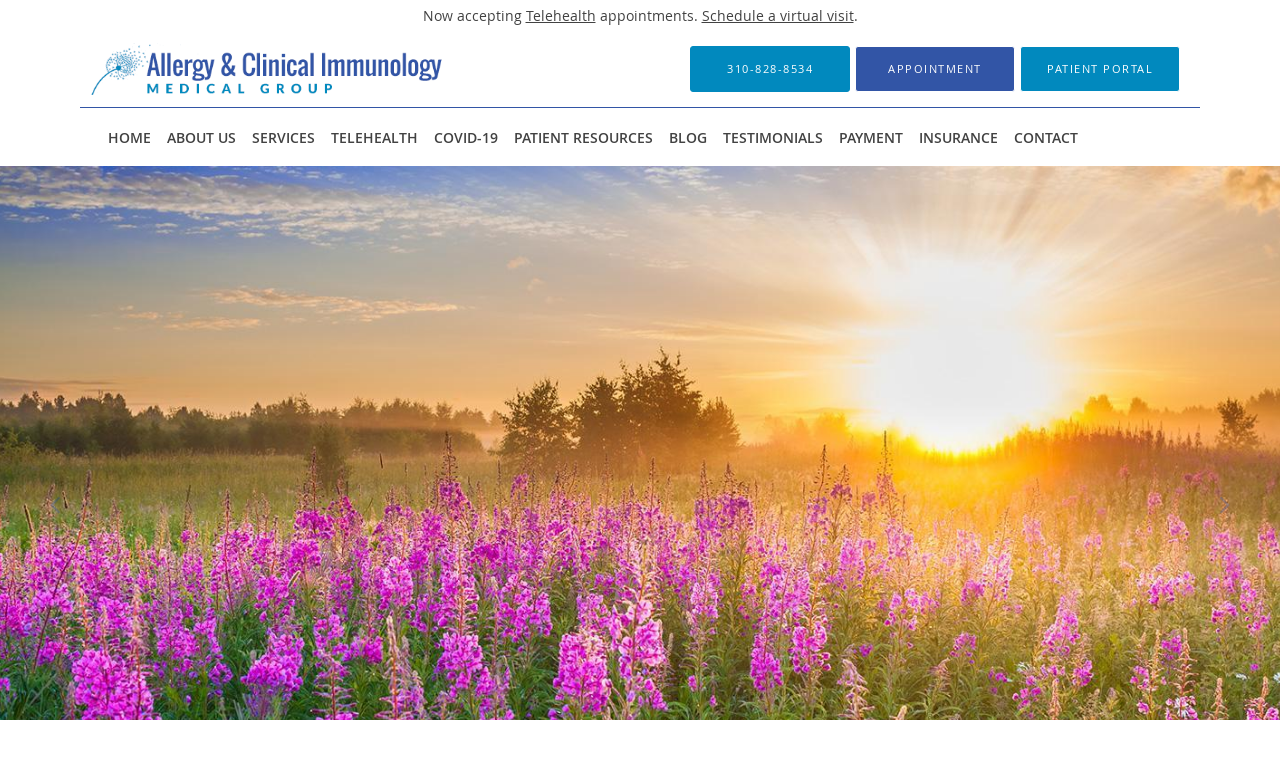

--- FILE ---
content_type: text/html; charset=UTF-8
request_url: https://www.sneezewheeze.com/
body_size: 23259
content:
<!DOCTYPE html>
<!--[if IE 9 ]><html class="ie9" lang="en"> <![endif]-->
<!--[if (gt IE 9)|!(IE)]><!--> <html class="" lang="en"> <!--<![endif]-->
  <head>
    <meta charset="utf-8">
    <meta name="viewport" content="width=device-width, initial-scale=1.0">

    
    
        <meta name="google-site-verification" content="uN4e7GCNK4m28N92KR8WYH_ZEjjmR25W7BczOasdmSQ" />
    
    
    <meta name='monitor_key' content='da44cb1c0f24770cf30cd2b36a016811ff1e9a47'/>
            <link rel="canonical" href="https://www.sneezewheeze.com" />
    
    <link rel="shortcut icon" href="https://sa1s3optim.patientpop.com/assets/docs/83376.png" type="image/x-icon">
    <link rel="icon" href="https://sa1s3optim.patientpop.com/assets/docs/83376.png" type="image/x-icon">

    <title>Telehealth Visits Now Available | Allergy and Clinical Immunology Medical Group: Allergy &amp; Immunology: Santa Monica, CA</title>
    <meta name="description" content="Participating Telehealth provider - Schedule a virtual visit today! Trusted Allergy & Immunology serving Santa Monica, CA. Contact us at 310-828-8534 or visit us at 1301 20th Street, Suite 220, Santa Monica, CA 90404: Allergy and Clinical Immunology Medical Group" />

      <link rel="stylesheet" href=https://www.sneezewheeze.com/css/practice.atomic.application.css>

          <style>
.primary-fg{
  color:#3255a6 !important;
}
.primary-bg{
  background:#3255a6 !important;
}
.flex-active{
  background:#000 !important;
}
.primary-border{
  border-color:#3255a6 !important;
}
.secondary-fg{
  color:#0189be !important;
}
.secondary-bg{
  background:#0189be !important;
}
.secondary-border{
  border-color:#0189be !important;
}

section.providers-landing .provider-list-filters .chck-input + label:before,
#book-online .left ul li input[type="radio"]:checked + label:before{
  background-color: #3255a6 !important;
}
section.testimonials-reviews .paginator ul li a{
  color:#1ca8dd;
}
section.testimonials-reviews .paginator ul li.active span{
  background:#1ca8dd;
  color:#fff;
}
.slider-frame ol li.active input,
section.blog-hero .row .slider-frame ol li.active input{
  background:#656F72;
}
  .primary-font{
  font-family:'open_sanslight', Open Sans;
  font-display: swap;
}

  .secondary-font{
  font-family:'open_sanslight', Open Sans;
  font-display: swap;
}

  body {
  margin-top: 0;
}
  @media (min-width: 70em){
    .header-1 .dropdownContain{
      background-color: transparent !important;
    }
    .header.header.header-1 nav.nav1 ul li.drop .dropdownContain .dropOut ul li.sideNav,
    .header.header.header-1 nav.nav1 ul li.drop .dropdownContain .dropOut ul li.sideNav .sideNavContain .sideOut ul li{
      background: rgba(255, 255, 255, 1) !important;
    }
    header.header.header-1 nav.nav1 > ul > li:hover:after {
      background-color: #424242;
    }
  }

#book-online .right #calendar-block ul li ol li div.slots a{
  background: #3255a6;
}
#book-online .right #calendar-block ul li ol li div.slots a:hover,
#book-online .right #calendar-block ul li ol li div.slots a.checked{
  background: #3255a6;
  opacity:0.75;
}
#book-online .right #calendar-block ul li ol li.scroller{
  background: #0189be;
}
#book-online .right #calendar-block ul li ol li.scroller:hover{
  background: #0189be;
  opacity:0.75;
}

.a-bordercolor3 {
  
      border-color: #ffffff !important;
   
}
.a-height150px {
  
    
    height: 150px !important;
   
}
.a-borderradius10pct {
  
    
    border-radius: 10% !important;
   
}
.a-borderwidth1px {
  
    
    border-width: 1px !important;
   
}
.a-backgroundcolor3 {
  
      background-color: #ffffff !important;
   
}
.a-opacity1 {
  
    
    opacity: 1 !important;
   
}
.a-margin10px {
  
    
    margin: 10px !important;
   
}
.a-opacity2 {
  
    
    opacity: .2 !important;
   
}
.a-backgroundcolor2 {
  
      background-color: #424242 !important;
   
}
.a-width50pct {
  
    
    width: 50% !important;
   
}
.a-left0pct {
  
    
    left: 0% !important;
   
}
.a-marginleft0pct {
  
    
    margin-left: 0% !important;
   
}
.a-paddingtop5pct {
  
    
    padding-top: 5% !important;
   
}
.a-paddingright5pct {
  
    
    padding-right: 5% !important;
   
}
.a-paddingbottom5pct {
  
    
    padding-bottom: 5% !important;
   
}
.a-paddingleft5pct {
  
    
    padding-left: 5% !important;
   
}
.a-color3 {
  
      color: #ffffff !important;
   
}
.a-textaligncenter {
  
    
    text-align: center !important;
   
}
.a-fontsize37px {
  
    
    font-size: 37px !important;
   
}
.a-letterspacing0px {
  
    
    letter-spacing: 0px !important;
   
}
.a-texttransformnone {
  
    
    text-transform: none !important;
   
}
.a-textshadownone {
  
    
    text-shadow: none !important;
   
}
.a-fontsize21px {
  
    
    font-size: 21px !important;
   
}
.a-lineheight110pct {
  
    
    line-height: 110% !important;
   
}
.a-backgroundcolor1 {
  
      background-color: #0189be !important;
   
}
.a-bordercolor1 {
  
      border-color: #0189be !important;
   
}
.a-borderradius3px {
  
    
    border-radius: 3px !important;
   
}
.a-width164px {
  
    
    width: 164px !important;
   
}
.a-height46px {
  
    
    height: 46px !important;
   
}
.a-fontsize12px {
  
    
    font-size: 12px !important;
   
}
.a-margin4px {
  
    
    margin: 4px !important;
   
}
.a-texttransformuppercase {
  
    
    text-transform: uppercase !important;
   
}
.a-backgroundcolor0 {
  
      background-color: #3255a6 !important;
   
}
.a-bordercolor0 {
  
      border-color: #3255a6 !important;
   
}
.a-bordertopwidth0px {
  
    
    border-top-width: 0px !important;
   
}
.a-borderbottomwidth0px {
  
    
    border-bottom-width: 0px !important;
   
}
.a-borderradius0px {
  
    
    border-radius: 0px !important;
   
}
.a-maxwidth940px {
  
    
    max-width: 940px !important;
   
}
.a-paddingtop60px {
  
    
    padding-top: 60px !important;
   
}
.a-paddingbottom60px {
  
    
    padding-bottom: 60px !important;
   
}
.a-fontsize26px {
  
    
    font-size: 26px !important;
   
}
.a-fontsize22px {
  
    
    font-size: 22px !important;
   
}
.a-maxwidth1120 {
  
    
    max-width: 1120 !important;
   
}
.a-height56 {
  
    
    height: 56 !important;
   
}
.a-marginleft10 {
  
    
    margin-left: 10 !important;
   
}
.a-margintopmarginbottom10 {
  
      margin-top: 10 !important;
    margin-bottom: 10 !important;
   
}
.a-color2 {
  
      color: #424242 !important;
   
}
.a-maxwidth1120px {
  
    
    max-width: 1120px !important;
   
}
.a-height56px {
  
    
    height: 56px !important;
   
}
.a-marginleft10px {
  
    
    margin-left: 10px !important;
   
}
.a-margintopmarginbottom10px {
  
      margin-top: 10px !important;
    margin-bottom: 10px !important;
   
}
.a-color0 {
  
      color: #3255a6 !important;
   
}
.a-fontsize30px {
  
    
    font-size: 30px !important;
   
}
.a-height13px {
  
    
    height: 13px !important;
   
}
.a-marginright3px {
  
    
    margin-right: 3px !important;
   
}
.a-width27px {
  
    
    width: 27px !important;
   
}
.a-minheight88vh {
  
    
    min-height: 88vh !important;
   
}
.a-backgroundcolor4 {
  
      background-color: transparent !important;
   
}


.web-to-text-iframe {
  background: transparent;
  border: none;
  bottom: 0;
  height: 0;
  position: fixed;
  right: 0;
  width: 0;
  /* To not to overlap modals */
  z-index: 1039;
}
.skip-main-content {
  position: absolute;
  width: 1px;
  height: 1px;
  margin: -1px;
  padding: 0;
  overflow: hidden;
  clip: rect(0, 0, 0, 0);
  white-space: nowrap;
  border: 0;
}
.skip-main-content:focus { 
  position: inherit;
  width: auto;
  height: auto;
  margin: 0;
  overflow: visible;
  clip: auto;
  white-space: normal;
  padding: 6px;
  font-size: 13px !important;
}
</style>
    
        
    <style>
                </style>
    <!--[if lt IE 9]>
      <script src="https://oss.maxcdn.com/libs/html5shiv/3.7.0/html5shiv.js"></script>
      <script src="https://oss.maxcdn.com/libs/respond.js/1.4.2/respond.min.js"></script>
      <script type="text/javascript" src="https://sa1co.patientpop.com/assets/old-browser-warning.js"></script>
    <![endif]-->
  </head>
    <body class="ATOMIC">
              

    
    
  
            <section class="eyebrow-two a-color2 a-backgroundcolor3">
  <div class="inner">
    Now accepting <a href="/telehealth">Telehealth</a> appointments. <a href="/schedule">Schedule a virtual visit</a>.
  </div>
</section>
                <header class="header header-1   sticky ">
  <a class="skip-main-content" href="#main-content">Skip to main content</a>
  <div class="wrap a-backgroundcolor3">
    <div class="nav-header a-maxwidth1120px">

      <div class="cta fill-3">
                                          <a href="tel:3108288534" class="header-cta cta-call-us a-backgroundcolor1 a-color3 a-bordercolor1">
              <span class="mm-phone-number">310-828-8534</span>
            </a>
                  
                  <a href="javascript:void(0);" role="button" tabindex="0" class="header-cta cta-book-online ppop_bookonline_action a-backgroundcolor0 a-color3 a-bordercolor3" data-practiceid="16672"  data-locationid="19263" ><span>Appointment</span></a>
        
                  <a href="https://mycw23.eclinicalweb.com/portal1892/jsp/100mp/login_otp.jsp" class="header-custom-cta a-backgroundcolor1 a-color3 a-bordercolor3"  target="_blank"><span>Patient Portal</span></a>
              </div>

      <div class="brand">
                  <a href="/" class="logo" aria-label="Link to home page">
                          <img
                class="a-height56px a-margintopmarginbottom10px a-marginleft10px"
                src="https://sa1s3optim.patientpop.com/assets/images/provider/photos/1947457.png" alt="Practice logo">
                      </a>
        
        <button class="nav-toggle" data-target="nav-list" aria-label="Expand navigation menu"  aria-expanded="false">
          <span class="a-backgroundcolor2"></span>
          <span class="a-backgroundcolor2"></span>
          <span class="a-backgroundcolor2"></span>
        </button>

      </div>

    </div>

  </div>

  <nav class="nav1 a-backgroundcolor3 toggle-menu" style="display: none;">
    <ul class="nav-list nav-hb a-bordercolor0 a-maxwidth1120px">
      <li class="a-backgroundcolor3">
        <a id="home" href="/" class="clickable" target="_self">
          <span class=" a-color2">Home</span>
        </a>
      </li>
                  <li class="drop">
        <a id="about" href="/about"  class="clickable" target="_self">
          <span class=" a-color2">About Us</span>
        </a>
        <i tabindex="0" aria-label="Collapse submenu" role="button" id="drop-minus-204301" class="fa fa-minus a-color2" data-partner="#drop-plus-204301" data-drop=".dropdownContain"></i>
        <i tabindex="0" aria-label="Expand submenu" role="button" id="drop-plus-204301" class="fa fa-plus active a-color2" data-partner="#drop-minus-204301" data-drop=".dropdownContain"></i>
        <div class="dropdownContain a-backgroundcolor3" style="display: none">
          <div class="dropOut">
            <ul>
                                                                              <li class="sideNav a-backgroundcolor3">
                    <a href="/provider" class=" child-link clickable" id="About Us_Providers" target="_self">
                      <span class=" a-color2">Providers</span>
                    </a>
                  </li>
                                                                                <li class="sideNav a-backgroundcolor3">
                    <a href="/contents/about/staff" class=" child-link clickable" id="About Us_Staff" target="">
                      <span class=" a-color2">Staff</span>
                    </a>
                  </li>
                                                        </ul>
          </div>
        </div>
      </li>
                  <li class="drop">
        <a id="full-list-of-services" href="/contents/full-list-of-services"  class="clickable" target="">
          <span class=" a-color2">Services</span>
        </a>
        <i tabindex="0" aria-label="Collapse submenu" role="button" id="drop-minus-215837" class="fa fa-minus a-color2" data-partner="#drop-plus-215837" data-drop=".dropdownContain"></i>
        <i tabindex="0" aria-label="Expand submenu" role="button" id="drop-plus-215837" class="fa fa-plus active a-color2" data-partner="#drop-minus-215837" data-drop=".dropdownContain"></i>
        <div class="dropdownContain a-backgroundcolor3" style="display: none">
          <div class="dropOut">
            <ul>
                                                                              <li class="sideNav a-backgroundcolor3">
                    <a href="javascript:void(0);" class="child-link " id="Services_Conditions" target="">
                      <span class=" a-color2">Conditions</span>
                      <i class="fa fa-caret-right a-color2"></i>
                    </a>
                    <i id="side-minus-215837-215843" class="fa fa-minus a-color2" data-drop=".sideNavContain" data-partner="#side-plus-215837-215843"></i>
                    <i id="side-plus-215837-215843" class="fa fa-plus active a-color2" data-drop=".sideNavContain" data-partner="#side-minus-215837-215843"></i>
                    <div class="sideNavContain">
                      <div class="sideOut">
                        <ul>
                                                      <li class="a-backgroundcolor3">
                              <a href="/services/asthma" class="clickable" id="Conditions_Asthma" target="_self">
                                <span class=" a-color2">Asthma</span>
                              </a>
                            </li>
                                                      <li class="a-backgroundcolor3">
                              <a href="/services/seasonal-allergies" class="clickable" id="Conditions_Seasonal Allergies" target="_self">
                                <span class=" a-color2">Seasonal Allergies</span>
                              </a>
                            </li>
                                                      <li class="a-backgroundcolor3">
                              <a href="/services/food-allergies" class="clickable" id="Conditions_Food Allergies" target="_self">
                                <span class=" a-color2">Food Allergies</span>
                              </a>
                            </li>
                                                  </ul>
                      </div>
                    </div>
                  </li>
                                                                                <li class="sideNav a-backgroundcolor3">
                    <a href="javascript:void(0);" class="child-link " id="Services_Treatments" target="">
                      <span class=" a-color2">Treatments</span>
                      <i class="fa fa-caret-right a-color2"></i>
                    </a>
                    <i id="side-minus-215837-215844" class="fa fa-minus a-color2" data-drop=".sideNavContain" data-partner="#side-plus-215837-215844"></i>
                    <i id="side-plus-215837-215844" class="fa fa-plus active a-color2" data-drop=".sideNavContain" data-partner="#side-minus-215837-215844"></i>
                    <div class="sideNavContain">
                      <div class="sideOut">
                        <ul>
                                                      <li class="a-backgroundcolor3">
                              <a href="/services/immunotherapy" class="clickable" id="Treatments_Immunotherapy" target="_self">
                                <span class=" a-color2">Immunotherapy</span>
                              </a>
                            </li>
                                                      <li class="a-backgroundcolor3">
                              <a href="/services/sublingual-drops" class="clickable" id="Treatments_Sublingual Drops" target="_self">
                                <span class=" a-color2">Sublingual Drops</span>
                              </a>
                            </li>
                                                      <li class="a-backgroundcolor3">
                              <a href="/services/cluster-therapy" class="clickable" id="Treatments_Cluster Therapy" target="_self">
                                <span class=" a-color2">Cluster Therapy</span>
                              </a>
                            </li>
                                                  </ul>
                      </div>
                    </div>
                  </li>
                                                                                <li class="sideNav a-backgroundcolor3">
                    <a href="/services/allergy-testing" class="child-link clickable" id="Services_Allergy Testing" target="_self">
                      <span class=" a-color2">Allergy Testing</span>
                      <i class="fa fa-caret-right a-color2"></i>
                    </a>
                    <i id="side-minus-215837-208795" class="fa fa-minus a-color2" data-drop=".sideNavContain" data-partner="#side-plus-215837-208795"></i>
                    <i id="side-plus-215837-208795" class="fa fa-plus active a-color2" data-drop=".sideNavContain" data-partner="#side-minus-215837-208795"></i>
                    <div class="sideNavContain">
                      <div class="sideOut">
                        <ul>
                                                      <li class="a-backgroundcolor3">
                              <a href="/services/allergy-patch-testing" class="clickable" id="Allergy Testing_Allergy Patch Testing" target="_self">
                                <span class=" a-color2">Allergy Patch Testing</span>
                              </a>
                            </li>
                                                  </ul>
                      </div>
                    </div>
                  </li>
                                                        </ul>
          </div>
        </div>
      </li>
                  <li class="a-backgroundcolor3">
        <a id="telehealth" href="/contents/telehealth" class="clickable" target="">
          <span class=" a-color2">Telehealth</span>
        </a>
      </li>
                  <li class="a-backgroundcolor3">
        <a id="covid-19" href="/contents/covid-19" class="clickable" target="">
          <span class=" a-color2">COVID-19</span>
        </a>
      </li>
                  <li class="drop">
        <a id="patient-resources" href="javascript:void(0);"  class="" target="">
          <span class=" a-color2">Patient Resources</span>
        </a>
        <i tabindex="0" aria-label="Collapse submenu" role="button" id="drop-minus-210610" class="fa fa-minus a-color2" data-partner="#drop-plus-210610" data-drop=".dropdownContain"></i>
        <i tabindex="0" aria-label="Expand submenu" role="button" id="drop-plus-210610" class="fa fa-plus active a-color2" data-partner="#drop-minus-210610" data-drop=".dropdownContain"></i>
        <div class="dropdownContain a-backgroundcolor3" style="display: none">
          <div class="dropOut">
            <ul>
                                                                              <li class="sideNav a-backgroundcolor3">
                    <a href="/contents/patient-resources/new-patients" class=" child-link clickable" id="Patient Resources_New Patients" target="">
                      <span class=" a-color2">New Patients</span>
                    </a>
                  </li>
                                                                                <li class="sideNav a-backgroundcolor3">
                    <a href="/contents/patient-resources/patient-forms" class=" child-link clickable" id="Patient Resources_Patient Forms" target="">
                      <span class=" a-color2">Patient Forms</span>
                    </a>
                  </li>
                                                                                <li class="sideNav a-backgroundcolor3">
                    <a href="/contents/patient-resources/faqs" class=" child-link clickable" id="Patient Resources_FAQs" target="">
                      <span class=" a-color2">FAQs</span>
                    </a>
                  </li>
                                                        </ul>
          </div>
        </div>
      </li>
                  <li class="a-backgroundcolor3">
        <a id="blog" href="/blog" class="clickable" target="_self">
          <span class=" a-color2">Blog</span>
        </a>
      </li>
                  <li class="a-backgroundcolor3">
        <a id="testimonials" href="/testimonials" class="clickable" target="_self">
          <span class=" a-color2">Testimonials</span>
        </a>
      </li>
                  <li class="a-backgroundcolor3">
        <a id="payment" href="/contents/payment" class="clickable" target="">
          <span class=" a-color2">Payment</span>
        </a>
      </li>
                  <li class="a-backgroundcolor3">
        <a id="insurance" href="/contents/insurance" class="clickable" target="">
          <span class=" a-color2">Insurance</span>
        </a>
      </li>
                  <li class="a-backgroundcolor3">
        <a id="contact" href="/contactus" class="clickable" target="_self">
          <span class=" a-color2">Contact</span>
        </a>
      </li>
          </ul>
  </nav>

</header>


                                                                                                              <main id="main-content">
                                      <section tabindex="0" class="hero hero-2 carousel a-minheight88vh a-backgroundcolor0"
         data-transition-type="fade-over"
         data-transition-speed-factor="1.8"
         data-transition-delay="4">
  <ul class="carousel-items" role="presentation">

          <li class="clearfix carousel-item slide slide-1 carousel-item-0 a-backgroundcolor0
  a-minheight88vh {$focal_point}}" data-src="https://sa1s3optim.patientpop.com/assets/production/practices/d7fd5fee081345dbbc9d21e17528277731ca30a9/images/1947448.jpg" style="background-image: url('https://sa1s3optim.patientpop.com/assets/production/practices/d7fd5fee081345dbbc9d21e17528277731ca30a9/images/1947448.jpg');">

  <div class="margin-wrapper a-bordertopwidth0px a-borderbottomwidth0px">

    <div class="hero-cloak reveal-element       a-borderradius0px
                a-backgroundcolor4    a-opacity2
                a-left0pct     a-width50pct">
    </div>

    <div class="hero-content reveal-element
                a-minheight88vh
                a-marginleft0pct             a-width50pct
                a-paddingtop5pct     a-paddingright5pct
                a-paddingbottom5pct  a-paddingleft5pct">

      <div class="hero-content-inner  a-textaligncenter ">

        
                                                  </div>
    </div>
  </div>
</li>
          <li class="clearfix carousel-item slide slide-1 carousel-item-1 a-backgroundcolor0
  a-minheight88vh {$focal_point}}" data-src="https://sa1s3optim.patientpop.com/assets/production/practices/d7fd5fee081345dbbc9d21e17528277731ca30a9/images/1947452.jpg">

  <div class="margin-wrapper a-bordertopwidth0px a-borderbottomwidth0px">

    <div class="hero-cloak reveal-element       a-borderradius0px
                a-backgroundcolor4    a-opacity2
                a-left0pct     a-width50pct">
    </div>

    <div class="hero-content reveal-element
                a-minheight88vh
                a-marginleft0pct             a-width50pct
                a-paddingtop5pct     a-paddingright5pct
                a-paddingbottom5pct  a-paddingleft5pct">

      <div class="hero-content-inner  a-textaligncenter ">

        
                                                  </div>
    </div>
  </div>
</li>
          <li class="clearfix carousel-item slide slide-1 carousel-item-2 a-backgroundcolor0
  a-minheight88vh {$focal_point}}" data-src="https://sa1s3optim.patientpop.com/assets/production/practices/d7fd5fee081345dbbc9d21e17528277731ca30a9/images/1947461.jpg">

  <div class="margin-wrapper a-bordertopwidth0px a-borderbottomwidth0px">

    <div class="hero-cloak reveal-element       a-borderradius0px
                a-backgroundcolor4    a-opacity2
                a-left0pct     a-width50pct">
    </div>

    <div class="hero-content reveal-element
                a-minheight88vh
                a-marginleft0pct             a-width50pct
                a-paddingtop5pct     a-paddingright5pct
                a-paddingbottom5pct  a-paddingleft5pct">

      <div class="hero-content-inner  a-textaligncenter ">

        
                                                  </div>
    </div>
  </div>
</li>
          <li class="clearfix carousel-item slide slide-1 carousel-item-3 a-backgroundcolor0
  a-minheight88vh {$focal_point}}" data-src="https://sa1s3optim.patientpop.com/assets/production/practices/d7fd5fee081345dbbc9d21e17528277731ca30a9/images/1947460.jpg">

  <div class="margin-wrapper a-bordertopwidth0px a-borderbottomwidth0px">

    <div class="hero-cloak reveal-element       a-borderradius0px
                a-backgroundcolor4    a-opacity2
                a-left0pct     a-width50pct">
    </div>

    <div class="hero-content reveal-element
                a-minheight88vh
                a-marginleft0pct             a-width50pct
                a-paddingtop5pct     a-paddingright5pct
                a-paddingbottom5pct  a-paddingleft5pct">

      <div class="hero-content-inner  a-textaligncenter ">

        
                                                  </div>
    </div>
  </div>
</li>
          <li class="clearfix carousel-item slide slide-1 carousel-item-4 a-backgroundcolor0
  a-minheight88vh {$focal_point}}" data-src="https://sa1s3optim.patientpop.com/assets/production/practices/d7fd5fee081345dbbc9d21e17528277731ca30a9/images/1952293.jpg">

  <div class="margin-wrapper a-bordertopwidth0px a-borderbottomwidth0px">

    <div class="hero-cloak reveal-element       a-borderradius0px
                a-backgroundcolor4    a-opacity2
                a-left0pct     a-width50pct">
    </div>

    <div class="hero-content reveal-element
                a-minheight88vh
                a-marginleft0pct             a-width50pct
                a-paddingtop5pct     a-paddingright5pct
                a-paddingbottom5pct  a-paddingleft5pct">

      <div class="hero-content-inner  a-textaligncenter ">

        
                                                  </div>
    </div>
  </div>
</li>
    
  </ul>

  
    <ol class="carousel-nav" style="display: none;"
        data-default-color-class="backgroundcolor3"
        data-active-color-class="backgroundcolor0"
        data-opacity=".5">
      
        <li role="button" class="bullet 
                 
                  a-backgroundcolor0
                                 a-marginright3px
                 a-borderwidth1px
                 a-bordercolor0
                 a-borderradius10pct
                 a-width27px
                 a-height13px
                " aria-label="slide-0"
                tabindex="0"></li>

      
        <li role="button" class="bullet 
                 
                  a-backgroundcolor3
                                 a-marginright3px
                 a-borderwidth1px
                 a-bordercolor0
                 a-borderradius10pct
                 a-width27px
                 a-height13px
                " aria-label="slide-1"
                tabindex="0"></li>

      
        <li role="button" class="bullet 
                 
                  a-backgroundcolor3
                                 a-marginright3px
                 a-borderwidth1px
                 a-bordercolor0
                 a-borderradius10pct
                 a-width27px
                 a-height13px
                " aria-label="slide-2"
                tabindex="0"></li>

      
        <li role="button" class="bullet 
                 
                  a-backgroundcolor3
                                 a-marginright3px
                 a-borderwidth1px
                 a-bordercolor0
                 a-borderradius10pct
                 a-width27px
                 a-height13px
                " aria-label="slide-3"
                tabindex="0"></li>

      
        <li role="button" class="bullet 
                 
                  a-backgroundcolor3
                                 a-marginright3px
                 a-borderwidth1px
                 a-bordercolor0
                 a-borderradius10pct
                 a-width27px
                 a-height13px
                " aria-label="slide-4"
                tabindex="0"></li>

          </ol>
    
        <i tabindex="0" role="button" class="fa carousel-left-btn fa-angle-left fa-2x
                a-color0
                a-fontsize30px"
         data-opacity=".5" style="display: none;" aria-label="Go to left slide"></i>
      <i tabindex="0" role="button" class="fa carousel-right-btn fa-angle-right fa-2x 
                a-color0
                a-fontsize30px"
         data-opacity=".5" style="display: none;" aria-label="Go to right slide"></i>
  
</section>
                        <section class="seo-module a-backgroundcolor1">
              <h1 class="a-color3">Allergy and Clinical Immunology Medical Group</h1>
        <h2 class="a-color3">
              Allergy & Immunology located in Santa Monica, CA
                    </br>Now offering Telehealth appointments
          </h2>
  </section>
                        <style>
  #promo-67628 .type-full-content {
  column-count: 1 !important;
  -webkit-column-count: 1 !important;
  -moz-column-count: 1 !important;
}

</style>
<section id="promo-67628" class="promo pinstripe covid-notice">
  <div class="row type-short">
    
                          
          <div class="span12">
                  <div class="inner">
                    <div class="type-full-content">
              <div class="row-fluid" style="padding: 30px 30px 30px 30px; background-color: #0089be; color: #fff; outline: 1px double #fff; outline-offset: -15px;" data-mce-style="padding: 30px 30px 30px 30px; background-color: #0089be; color: #fff; outline: 1px double #fff; outline-offset: -15px;"><div class="col-xs-6 col-md-10 col-lg-12"><p class="primary-font" style="line-height: 120%; color: #fff; text-align: center; font-size: 22px; letter-spacing: 2px;" data-mce-style="line-height: 120%; color: #fff; text-align: center; font-size: 22px; letter-spacing: 2px;">As we continue to navigate this uncharted territory, we want to assure our patients that providing a safe and healthy environment is our top priority. To that effect we have implemented several new work flows and policies designed to keep our staff and patients safe. To read more about the services we are offering and steps we are taking please visit our COVID-19 tab.</p></div></div>
          </div>
        </div>
                </div>
      </div>
</section>
                        <section class="slider pinstripe">
  <div class="row">
    <div class="flexslider" id="rating-slider">
      <ul class="slides">
        <li>
          <div class="slide-content">
            <ol>
              <li class="comment">
                  <a href="https://www.yelp.com/biz/bernard-geller-md-allergy-and-clinical-immunology-medical-group-santa-monica" target="_blank"><p>"I highly recommend Dr. Geller to anyone in need of a top-notch allergist."</p></a>
                </li>
              <li class="rating">
                <div class="rating-block" style="width:120px;">
                  <div class="rating-inner">
                    <span class="primary-bg"><i class="fa fa-star"></i></span>
                    <span class="primary-bg"><i class="fa fa-star"></i></span>
                    <span class="primary-bg"><i class="fa fa-star"></i></span>
                    <span class="primary-bg"><i class="fa fa-star"></i></span>
                    <span class="primary-bg"><i class="fa fa-star"></i></span>
                  </div>
                </div>
                <p>Michele A. <strong>Yelp</strong></p>
              </li>
            </ol>
          </div>
        </li>
        <li>
          <div class="slide-content">
            <ol>
              <li class="comment">
                  <a href="https://www.yelp.com/biz/bernard-geller-md-allergy-and-clinical-immunology-medical-group-santa-monica" target="_blank"><p>"The office staff and nurses are all very friendly as well and are always there to help."</p></a>
                </li>
              <li class="rating">
                <div class="rating-block" style="width:120px;">
                  <div class="rating-inner">
                    <span class="primary-bg"><i class="fa fa-star"></i></span>
                    <span class="primary-bg"><i class="fa fa-star"></i></span>
                    <span class="primary-bg"><i class="fa fa-star"></i></span>
                    <span class="primary-bg"><i class="fa fa-star"></i></span>
                    <span class="primary-bg"><i class="fa fa-star"></i></span>
                  </div>
                </div>
                <p>Corey M. <strong>Yelp</strong></p>
              </li>
            </ol>
          </div>
        </li>
        <li>
          <div class="slide-content">
            <ol>
              <li class="comment">
                  <a href="https://www.yelp.com/biz/bernard-geller-md-allergy-and-clinical-immunology-medical-group-santa-monica" target="_blank"><p>"Every time I go it is always a pleasant experience. I would recommend anyone to go here."</p></a>
                </li>
              <li class="rating">
                <div class="rating-block" style="width:120px;">
                  <div class="rating-inner">
                    <span class="primary-bg"><i class="fa fa-star"></i></span>
                    <span class="primary-bg"><i class="fa fa-star"></i></span>
                    <span class="primary-bg"><i class="fa fa-star"></i></span>
                    <span class="primary-bg"><i class="fa fa-star"></i></span>
                    <span class="primary-bg"><i class="fa fa-star"></i></span>
                  </div>
                </div>
                <p>Stef S. <strong>Yelp</strong></p>
              </li>
            </ol>
          </div>
        </li>
        <li>
          <div class="slide-content">
            <ol>
              <li class="comment">
                  <a href="https://www.yelp.com/biz/bernard-geller-md-allergy-and-clinical-immunology-medical-group-santa-monica" target="_blank"><p>"Such a nice and caring allergist. I highly recommend for patients of all ages."</p></a>
                </li>
              <li class="rating">
                <div class="rating-block" style="width:120px;">
                  <div class="rating-inner">
                    <span class="primary-bg"><i class="fa fa-star"></i></span>
                    <span class="primary-bg"><i class="fa fa-star"></i></span>
                    <span class="primary-bg"><i class="fa fa-star"></i></span>
                    <span class="primary-bg"><i class="fa fa-star"></i></span>
                    <span class="primary-bg"><i class="fa fa-star"></i></span>
                  </div>
                </div>
                <p>Mindy B. <strong>Yelp</strong></p>
              </li>
            </ol>
          </div>
        </li>

      </ul>
    </div>
  </div>
</section>
                        <section class="meet pinstripe">
      <div class="row">
      <div class="span12 type-no-media">
        <h3>About the Practice</h3>
        <p><span style="font-weight: 400;">Allergies and asthma are nuisances but common health conditions, affecting millions of adults and children in the United States each year. Patients suffering from allergies can turn to board-certified allergists Sanny Chan, MD, Ph.D &amp; Bernard Geller, MD, Ph.D. at Allergy &amp; Clinical Immunology Medical Group in Santa Monica, California, for symptom relief.</span></p>
<p><span style="font-weight: 400;">Dr. Chan &amp; Dr. Gellar help patients reduce or eliminate allergy and asthma symptoms using the most advanced, innovative techniques. They test for hundreds of different allergies in adults and children of all ages and does what&rsquo;s necessary for long-lasting relief.</span></p>
<p><span style="font-weight: 400;">The allergists at Allergy &amp; Clinical Immunology Medical Group treat asthma, and food, seasonal, and insect bite allergies so patients can breathe deeper, stay active, and feel comfortable. Allergy drops, allergy shots or immunotherapy, sprays, inhalers, and lifestyle changes are a few of the treatments offered.</span></p>
<p><span style="font-weight: 400;">Dr. Chan &amp; Dr. Gellar maintain their advanced credentials to stay abreast of the latest advances in allergy and asthma medicine. They are board-certified and keeps up with continuing education courses.</span></p>
<p><span style="font-weight: 400;">The Allergy &amp; Clinical Immunology Medical Group has served patients in the Greater Los Angeles Area for more than four decades. Dr. Chan, Dr. Gellar, and their team happily accept new patients and are excited to welcome them to the practice.</span></p>
<p>&nbsp;</p>
<p style="text-align: center;"><a class="fatd-badge-link" href="https://www.findatopdoc.com/doctor/8136523-Bernard-Geller-allergist-and-immunologist-Santa-Monica-CA-90404" target="_blank" rel="noopener"> <img class="fatd-badge-img" src="https://www.findatopdoc.com/doctor_images/fatd-badge.png" alt="Findatopdoc Top Doctor Badge" /> </a></p>
      </div>
    </div>
  </section>
                        <section class="services pinstripe">
    <div class="row">
      <div class="span12">
        <div class="service-tagline"> What we offer </div>
        <h3 class="service-title"> Services </h3>

      
                                                                                                                                                                                                                                                                                                                                                                                                                                                                                                                                              <div class="service-block  with-thumbs ">
          <ul class="grid16">
                    <li class="service">
                          <div class="service-bg"><img class="lazy" src="[data-uri]" data-src="https://sa1s3optim.patientpop.com/231x200/assets/images/provider/photos/1949260.jpg" alt=""/></div>
                        <a href="/services/immunotherapy">
              <div class="service-border primary-border"></div>
              <div class="service-info">
                <div class="service-name">Immunotherapy<i class="fa fa-angle-right fa-2x "></i></div>
                <div class="service-more ">more info<i class="fa fa-chevron-circle-right "></i></div>
              </div>
           </a>
          </li>
                    <li class="service">
                          <div class="service-bg"><img class="lazy" src="[data-uri]" data-src="https://sa1s3optim.patientpop.com/231x200/assets/images/provider/photos/1958074.png" alt=""/></div>
                        <a href="/services/allergy-testing">
              <div class="service-border primary-border"></div>
              <div class="service-info">
                <div class="service-name">Allergy Testing<i class="fa fa-angle-right fa-2x "></i></div>
                <div class="service-more ">more info<i class="fa fa-chevron-circle-right "></i></div>
              </div>
           </a>
          </li>
                    <li class="service">
                          <div class="service-bg"><img class="lazy" src="[data-uri]" data-src="https://sa1s3optim.patientpop.com/231x200/assets/images/provider/photos/1949241.jpg" alt=""/></div>
                        <a href="/services/asthma">
              <div class="service-border primary-border"></div>
              <div class="service-info">
                <div class="service-name">Asthma<i class="fa fa-angle-right fa-2x "></i></div>
                <div class="service-more ">more info<i class="fa fa-chevron-circle-right "></i></div>
              </div>
           </a>
          </li>
                    <li class="service">
                          <div class="service-bg"><img class="lazy" src="[data-uri]" data-src="https://sa1s3optim.patientpop.com/231x200/assets/images/provider/photos/1949255.jpg" alt=""/></div>
                        <a href="/services/seasonal-allergies">
              <div class="service-border primary-border"></div>
              <div class="service-info">
                <div class="service-name">Seasonal Allergies<i class="fa fa-angle-right fa-2x "></i></div>
                <div class="service-more ">more info<i class="fa fa-chevron-circle-right "></i></div>
              </div>
           </a>
          </li>
                    <li class="service">
                          <div class="service-bg"><img class="lazy" src="[data-uri]" data-src="https://sa1s3optim.patientpop.com/231x200/assets/images/provider/photos/1949244.jpg" alt=""/></div>
                        <a href="/services/sublingual-drops">
              <div class="service-border primary-border"></div>
              <div class="service-info">
                <div class="service-name">Sublingual Drops<i class="fa fa-angle-right fa-2x "></i></div>
                <div class="service-more ">more info<i class="fa fa-chevron-circle-right "></i></div>
              </div>
           </a>
          </li>
                    <li class="service">
                          <div class="service-bg"><img class="lazy" src="[data-uri]" data-src="https://sa1s3optim.patientpop.com/231x200/assets/images/provider/photos/1968480.jpg" alt=""/></div>
                        <a href="/services/eczema">
              <div class="service-border primary-border"></div>
              <div class="service-info">
                <div class="service-name">Eczema<i class="fa fa-angle-right fa-2x "></i></div>
                <div class="service-more ">more info<i class="fa fa-chevron-circle-right "></i></div>
              </div>
           </a>
          </li>
                    <li class="service">
                          <div class="service-bg"><img class="lazy" src="[data-uri]" data-src="https://sa1s3optim.patientpop.com/231x200/assets/images/provider/photos/1949249.jpg" alt=""/></div>
                        <a href="/services/cluster-therapy">
              <div class="service-border primary-border"></div>
              <div class="service-info">
                <div class="service-name">Cluster Therapy<i class="fa fa-angle-right fa-2x "></i></div>
                <div class="service-more ">more info<i class="fa fa-chevron-circle-right "></i></div>
              </div>
           </a>
          </li>
                    <li class="service">
                          <div class="service-bg"><img class="lazy" src="[data-uri]" data-src="https://sa1s3optim.patientpop.com/231x200/assets/images/provider/photos/1952294.jpg" alt=""/></div>
                        <a href="/services/allergy-patch-testing">
              <div class="service-border primary-border"></div>
              <div class="service-info">
                <div class="service-name">Allergy Patch Testing<i class="fa fa-angle-right fa-2x "></i></div>
                <div class="service-more ">more info<i class="fa fa-chevron-circle-right "></i></div>
              </div>
           </a>
          </li>
                    <li class="service">
                          <div class="service-bg"><img class="lazy" src="[data-uri]" data-src="https://sa1s3optim.patientpop.com/231x200/assets/images/provider/photos/1949246.jpg" alt=""/></div>
                        <a href="/services/food-allergies">
              <div class="service-border primary-border"></div>
              <div class="service-info">
                <div class="service-name">Food Allergies<i class="fa fa-angle-right fa-2x "></i></div>
                <div class="service-more ">more info<i class="fa fa-chevron-circle-right "></i></div>
              </div>
           </a>
          </li>
                    <li class="service">
                          <div class="service-bg"><img class="lazy" src="[data-uri]" data-src="https://sa1s3optim.patientpop.com/231x200/assets/images/provider/photos/1968479.jpg" alt=""/></div>
                        <a href="/services/anaphylaxis">
              <div class="service-border primary-border"></div>
              <div class="service-info">
                <div class="service-name">Anaphylaxis <i class="fa fa-angle-right fa-2x "></i></div>
                <div class="service-more ">more info<i class="fa fa-chevron-circle-right "></i></div>
              </div>
           </a>
          </li>
                    <li class="service">
                          <div class="service-bg"><img class="lazy" src="[data-uri]" data-src="https://sa1s3optim.patientpop.com/231x200/assets/images/provider/photos/1968481.jpg" alt=""/></div>
                        <a href="/services/allergies">
              <div class="service-border primary-border"></div>
              <div class="service-info">
                <div class="service-name">Allergies<i class="fa fa-angle-right fa-2x "></i></div>
                <div class="service-more ">more info<i class="fa fa-chevron-circle-right "></i></div>
              </div>
           </a>
          </li>
                    <li class="service">
                          <div class="service-bg"><img class="lazy" src="[data-uri]" data-src="https://sa1s3optim.patientpop.com/231x200/assets/images/provider/photos/1968511.png" alt=""/></div>
                        <a href="/services/atopic-dermatitis">
              <div class="service-border primary-border"></div>
              <div class="service-info">
                <div class="service-name">Atopic Dermatitis<i class="fa fa-angle-right fa-2x "></i></div>
                <div class="service-more ">more info<i class="fa fa-chevron-circle-right "></i></div>
              </div>
           </a>
          </li>
                    <li class="service">
                          <div class="service-bg"><img class="lazy" src="[data-uri]" data-src="https://sa1s3optim.patientpop.com/231x200/assets/images/provider/photos/1968507.jpg" alt=""/></div>
                        <a href="/services/hay-fever">
              <div class="service-border primary-border"></div>
              <div class="service-info">
                <div class="service-name">Hay Fever<i class="fa fa-angle-right fa-2x "></i></div>
                <div class="service-more ">more info<i class="fa fa-chevron-circle-right "></i></div>
              </div>
           </a>
          </li>
                    <li class="service">
                          <div class="service-bg"><img class="lazy" src="[data-uri]" data-src="https://sa1s3optim.patientpop.com/231x200/assets/images/provider/photos/1968478.jpg" alt=""/></div>
                        <a href="/services/hives">
              <div class="service-border primary-border"></div>
              <div class="service-info">
                <div class="service-name">Hives<i class="fa fa-angle-right fa-2x "></i></div>
                <div class="service-more ">more info<i class="fa fa-chevron-circle-right "></i></div>
              </div>
           </a>
          </li>
                    <li class="service">
                          <div class="service-bg"><img class="lazy" src="[data-uri]" data-src="https://sa1s3optim.patientpop.com/231x200/assets/images/provider/photos/1968484.jpg" alt=""/></div>
                        <a href="/services/rash">
              <div class="service-border primary-border"></div>
              <div class="service-info">
                <div class="service-name">Rash<i class="fa fa-angle-right fa-2x "></i></div>
                <div class="service-more ">more info<i class="fa fa-chevron-circle-right "></i></div>
              </div>
           </a>
          </li>
                    <li class="service">
                          <div class="service-bg"><img class="lazy" src="[data-uri]" data-src="https://sa1s3optim.patientpop.com/231x200/assets/images/provider/photos/1968502.jpg" alt=""/></div>
                        <a href="/services/sinusitis">
              <div class="service-border primary-border"></div>
              <div class="service-info">
                <div class="service-name">Sinusitis<i class="fa fa-angle-right fa-2x "></i></div>
                <div class="service-more ">more info<i class="fa fa-chevron-circle-right "></i></div>
              </div>
           </a>
          </li>
                  </div>
            <div id="service-list">&nbsp;</div>
    
      </div>
    </div>
  </section>
                        <style>
  
</style>
  <section id="promo-40997" class="promo split allergy-patch">
    <div class="row">
              <div class="slider-frame promo-slider" data-delay="0">
                  <ul>
                    <li class="slide slide-0">
              
                              <div class="left details">
                  <div class="promo-details">
                    <div class="promo-detail-wrapper">
                      <div style="background-color: #3255a6; margin-left: -6%; width: 112% !important; padding: 180px 150px 180px 100px;" data-mce-style="background-color: #3255a6; margin-left: -6%; width: 112% !important; padding: 180px 150px 180px 100px;">&nbsp;<p class="primary-font" style="color: white; font-size: 29px; text-align: left; letter-spacing: 2px;" data-mce-style="color: white; font-size: 29px; text-align: left; letter-spacing: 2px;">We provide Custom Allergy Patch Testing</p><p style="margin-top: 30px;" data-mce-style="margin-top: 30px;"><a style="border: solid 1px white; display: inline-block; letter-spacing: 2px; sans-serif; text-decoration: none; padding: 15px 40px; color: white; text-transform: uppercase; font-size: 14px; line-height: 20px;" href="/services/allergy-patch-testing" data-mce-href="/services/allergy-patch-testing" data-mce-style="border: solid 1px white; display: inline-block; letter-spacing: 2px; sans-serif; text-decoration: none; padding: 15px 40px; color: white; text-transform: uppercase; font-size: 14px; line-height: 20px;">Learn More</a></p></div>
                    </div>
                  </div>
                </div>
              
              
                              <div class="right media">
                  <div class="split-media 
                    "
                    style="background-image:url('https://sa1s3optim.patientpop.com/assets/images/provider/photos/1947465.jpg')">
                  </div>
                </div>
                          </li>

                  </ul>
        
        
        </div>
      
    </div>
  </section>
                        <section class="insurance pinstripe">
  <div class="row">
    <div class="span6 left">
      <div class="inner">
        <h4>Insurance Accepted</h4>
        <p>You may click the Insurance tab on the navigation bar to see a list of insurance. Please call the office if the insurance is not listed. </p>
      </div>
    </div>
    <div class="span6 right">

              <div class="provider-imgs count16">
                                    <figure>
                <img class="lazy" src="[data-uri]" data-src="https://sa1s3optim.patientpop.com/assets/images/provider/photos/2206449.png" width="106" height="63" alt="Aetna" title="Aetna" id="insurance-12"/>
              </figure>
                                                <figure>
                <img class="lazy" src="[data-uri]" data-src="https://sa1s3optim.patientpop.com/assets/images/provider/photos/1773072.png" width="106" height="63" alt="Alignment Health Plan" title="Alignment Health Plan" id="insurance-1869"/>
              </figure>
                                                <figure>
                <img class="lazy" src="[data-uri]" data-src="https://sa1s3optim.patientpop.com/assets/images/provider/photos/1771839.png" width="106" height="63" alt="Anthem Blue Cross" title="Anthem Blue Cross" id="insurance-807"/>
              </figure>
                                                <figure>
                <img class="lazy" src="[data-uri]" data-src="https://sa1s3optim.patientpop.com/assets/images/provider/photos/1771833.png" width="106" height="63" alt="Blue Cross" title="Blue Cross" id="insurance-91"/>
              </figure>
                                                <figure>
                <img class="lazy" src="[data-uri]" data-src="https://sa1s3optim.patientpop.com/assets/images/provider/photos/2272134.png" width="106" height="63" alt="Blue Cross Blue Shield" title="Blue Cross Blue Shield" id="insurance-64"/>
              </figure>
                                                <figure>
                <img class="lazy" src="[data-uri]" data-src="https://sa1s3optim.patientpop.com/assets/images/provider/photos/2614660.png" width="106" height="63" alt="Cigna" title="Cigna" id="insurance-135"/>
              </figure>
                                                <figure>
                <img class="lazy" src="[data-uri]" data-src="https://sa1s3optim.patientpop.com/assets/images/provider/photos/1771759.png" width="106" height="63" alt="Health Partners" title="Health Partners" id="insurance-1665"/>
              </figure>
                                                <figure>
                <img class="lazy" src="[data-uri]" data-src="https://sa1s3optim.patientpop.com/assets/images/provider/photos/1790721.png" width="106" height="63" alt="HealthComp, Inc." title="HealthComp, Inc." id="insurance-2836"/>
              </figure>
                                                <figure>
                <img class="lazy" src="[data-uri]" data-src="https://sa1s3optim.patientpop.com/assets/images/provider/photos/1776351.png" width="106" height="63" alt="Horizon Blue Cross Blue Shield of New Jersey" title="Horizon Blue Cross Blue Shield of New Jersey" id="insurance-272"/>
              </figure>
                                                <figure>
                <img class="lazy" src="[data-uri]" data-src="https://sa1s3optim.patientpop.com/assets/images/provider/photos/1790929.png" width="106" height="63" alt="Mail Handlers Benefit Plan" title="Mail Handlers Benefit Plan" id="insurance-302"/>
              </figure>
                                                <figure>
                <img class="lazy" src="[data-uri]" data-src="https://sa1s3optim.patientpop.com/assets/images/provider/photos/2689214.png" width="106" height="63" alt="Medicare" title="Medicare" id="insurance-323"/>
              </figure>
                                                <figure>
                <img class="lazy" src="[data-uri]" data-src="https://sa1s3optim.patientpop.com/assets/images/provider/photos/1773659.png" width="106" height="63" alt="Meritain Health" title="Meritain Health" id="insurance-811"/>
              </figure>
                                                <figure>
                <img class="lazy" src="[data-uri]" data-src="https://sa1s3optim.patientpop.com/assets/images/provider/photos/1772123.png" width="106" height="63" alt="Mutual of Omaha" title="Mutual of Omaha" id="insurance-346"/>
              </figure>
                                                <figure>
                <img class="lazy" src="[data-uri]" data-src="https://sa1s3optim.patientpop.com/assets/images/provider/photos/1785289.png" width="106" height="63" alt="Premera Blue Cross" title="Premera Blue Cross" id="insurance-1336"/>
              </figure>
                                                <figure>
                <img class="lazy" src="[data-uri]" data-src="https://sa1s3optim.patientpop.com/assets/images/provider/photos/1771716.png" width="106" height="63" alt="United Healthcare" title="United Healthcare" id="insurance-1138"/>
              </figure>
                                                <figure>
                <img class="lazy" src="[data-uri]" data-src="https://sa1s3optim.patientpop.com/assets/images/provider/photos/2795118.png" width="106" height="63" alt="US Health Group" title="US Health Group" id="insurance-496"/>
              </figure>
                              </div>
      
                        <div class="provider-list-link">
            <div about="0" typeof='{"type":"MODULE", "secondary_type": "INSURANCE", "type_id": null, "fieldname": "view-full-list"}'>
              <a href="#" class="provider-list primary-fg" data-toggle="modal" data-target="#providerList" property="fieldtext">View full list of companies</a>
            </div>
          </div>
        
        <div class="modal fade" id="providerList" tabindex="-1" role="dialog" aria-labelledby="networkInsuranceLabel" aria-hidden="true">
          <div class="modal-dialog">
            <div class="modal-content" aria-labelledby="networkInsuranceLabel">
              <div class="modal-header">
                <button type="button" aria-label="Close dialog" class="close" data-dismiss="modal">&times;</button>
                <div about="0" typeof='{"type":"MODULE", "secondary_type": "INSURANCE", "type_id": null, "fieldname": "network-insurances"}'>
                  <h4 class="modal-title" id="networkInsuranceLabel" property="fieldtext">Network Insurances</h4>
                </div>
              </div>
              <div class="modal-body">
                                  <ul class="provider-list">
                                          <li>Aetna</li>
                                          <li>Alignment Health Plan</li>
                                          <li>Anthem Blue Cross</li>
                                          <li>Benefit Admin System, LLC</li>
                                          <li>Blue Cross</li>
                                          <li>Blue Cross Blue Shield</li>
                                          <li>Cigna</li>
                                          <li>DGA Pension Health Plan</li>
                                          <li>Health Partners</li>
                                          <li>HealthComp, Inc.</li>
                                          <li>Horizon Blue Cross Blue Shield of New Jersey</li>
                                          <li>Inscape</li>
                                          <li>Mail Handlers Benefit Plan</li>
                                          <li>Medicare</li>
                                          <li>Meritain Health</li>
                                          <li>MPI Health Welfare Plan</li>
                                          <li>Mutual of Omaha</li>
                                          <li>Nippon Life Insurance Co of America</li>
                                          <li>Oscar Health Plans</li>
                                          <li>Premera Blue Cross</li>
                                          <li>SAMBA Health Benefit Plan</li>
                                          <li>Trinity Health Share</li>
                                          <li>United Healthcare</li>
                                          <li>US Health Group</li>
                                          <li>WellFleet Group LLC</li>
                                          <li>WellFleet Student Health</li>
                                          <li>Writers Guild Pension Health Plan</li>
                                      </ul>
                              </div>
            </div>
          </div>
        </div>
      
    </div>
  </div>
</section>
                        <section class="providers pinstripe">
    <div about="0" typeof='{"type":"MODULE", "secondary_type": "PROVIDER", "type_id": null, "fieldname": "choose-your-provider"}'>
    <h3 class="providers-title" property="fieldtext">Choose Your Provider</h3>
  </div>
    <div class="provider-blocks providers-2">
            <div class="provider-block">
              <a href="https://www.sneezewheeze.com/provider/sanny-chan-md-phd">
              <div class="provider-pic">
                      <img class="lazy" src="[data-uri]" data-src="https://sa1s3optim.patientpop.com/200x200/assets/production/practices/d7fd5fee081345dbbc9d21e17528277731ca30a9/images/2246545.jpg" width="200" alt="Sanny Chan, M.D., Ph.D." />
                  </div>
        <div class="provider-info">
          <h4 class="provider-name">Sanny Chan, M.D., Ph.D.</h4>
                    <label>Allergy & Immunology</label>
                  </div>
      </a>
    </div>
                  <div class="provider-block">
              <a href="https://www.sneezewheeze.com/provider/bernard-geller-md-phd">
              <div class="provider-pic">
                      <img class="lazy" src="[data-uri]" data-src="https://sa1s3optim.patientpop.com/200x200/assets/production/practices/d7fd5fee081345dbbc9d21e17528277731ca30a9/images/1947469.jpg" width="200" alt=" Bernard Geller, M.D., Ph.D." />
                  </div>
        <div class="provider-info">
          <h4 class="provider-name">Bernard Geller, M.D., Ph.D.</h4>
                    <label>Allergy & Immunology</label>
                  </div>
      </a>
    </div>
          </div>
</section>
                        <section class="team pinstripe">
            <div class="row team-4">
        <div class="span12">
          <h5>Our Team</h5>
          <h4>We are here to help</h4>
          <ul>
                    <li>
              <div class="pic">
                                                          <img class="lazy"
                           src="[data-uri]"
                           data-src="https://sa1s3optim.patientpop.com/assets/images/provider/photos/1959672.jpg"
                           width="200"
                           alt="Ana  Ponce, LVN">
                                </div>
              <div class="member-name"><span>Ana Ponce, LVN</span></div>
                        <div class="member-title"><span>Licensed Vocational Nurse</span></div>
                                  <div class="member-profiles">
                                  </div>
            </li>
                    <li>
              <div class="pic">
                                                          <img class="lazy"
                           src="[data-uri]"
                           data-src="https://sa1s3optim.patientpop.com/assets/images/provider/photos/1959673.jpg"
                           width="200"
                           alt="Emily  Retana, MA">
                                </div>
              <div class="member-name"><span>Emily Retana, MA</span></div>
                        <div class="member-title"><span>Medical Assistant</span></div>
                                  <div class="member-profiles">
                                  </div>
            </li>
                    <li>
              <div class="pic">
                                                          <img class="lazy"
                           src="[data-uri]"
                           data-src="https://sa1s3optim.patientpop.com/assets/images/provider/default-profile.jpg"
                           width="200"
                           alt="Harold   Villafania, MA">
                                </div>
              <div class="member-name"><span>Harold  Villafania, MA</span></div>
                        <div class="member-title"><span>Medical Assistant</span></div>
                                  <div class="member-profiles">
                                  </div>
            </li>
                    <li>
              <div class="pic">
                                                          <img class="lazy"
                           src="[data-uri]"
                           data-src="https://sa1s3optim.patientpop.com/assets/images/provider/photos/1963367.jpg"
                           width="200"
                           alt="Pedro  Sanchez, MA">
                                </div>
              <div class="member-name"><span>Pedro Sanchez, MA</span></div>
                        <div class="member-title"><span>Medical Assistant</span></div>
                                  <div class="member-profiles">
                                  </div>
            </li>
                  </ul>
        </div>
      </div>
      </section>
                        <section class="blog-articles pinstripe">
  <div class="row">
    <div class="span12">
      <h4></h4>
      <div id="blog-module-articles">
                  <article class="show blog-module-post">
            <div>
              
              <a class="post-title primary-fg" href="https://www.sneezewheeze.com/blog/disposing-of-unwanted-medications" aria-label="Link to full blog Disposing of Unwanted Medications">
                                  <div class="img-wrapper">
                    <img class="lazy" src="[data-uri]" data-src="https://sa1s3optim.patientpop.com/fit-in/368x226/assets/images/provider/photos//2310132.jpg" alt="">
                  </div>
                                <h5>Disposing of Unwanted Medications</h5>
              </a>
              <p>Does your home have an accumulation of unused, unwanted, or expired medications? Read this blog to read about the potential safety hazards these surplus medications present, and how to ensure safe disposal. </p>
            </div>
          </article>
                  <article class="show blog-module-post">
            <div>
              
              <a class="post-title primary-fg" href="https://www.sneezewheeze.com/blog/fda-approves-the-first-peanut-allergy-treatment" aria-label="Link to full blog FDA Approves the First Peanut Allergy Treatment">
                                  <div class="img-wrapper">
                    <img class="lazy" src="[data-uri]" data-src="https://sa1s3optim.patientpop.com/fit-in/368x226/assets/images/provider/photos//2253495.jpg" alt="">
                  </div>
                                <h5>FDA Approves the First Peanut Allergy Treatment</h5>
              </a>
              <p>What you need to know about the first peanut allergy treatment option approved by the FDA.</p>
            </div>
          </article>
                  <article class="show blog-module-post">
            <div>
              
              <a class="post-title primary-fg" href="https://www.sneezewheeze.com/blog/telehealth-virtual-care" aria-label="Link to full blog Telehealth: The Advantages of Telemedicine">
                                  <div class="img-wrapper">
                    <img class="lazy" src="[data-uri]" data-src="https://sa1s3optim.patientpop.com/fit-in/368x226/assets/images/provider/photos//2253507.jpg" alt="">
                  </div>
                                <h5>Telehealth: The Advantages of Telemedicine</h5>
              </a>
              <p>Struggles to get to the clinic? Trying to reduce your exposure to COVID-19, as well as other contagious illnesses, and still need to see your doctor? Telehealth is safe and easy — receive quality care from anywhere.</p>
            </div>
          </article>
              </div>
    </div>
  </div>
</section>
                        <section class="testimonials pinstripe with_image_background">
                    <div class="testimonials-bg lazy-bg " style="background-image: url('https://sa1s3optim.patientpop.com/assets/images/provider/photos/1952977.jpg')"></div>
              <div class="row light">
      <div class="span12">
        <div about="0" typeof='{"type":"MODULE", "secondary_type": "TESTIMONIAL", "type_id": null, "fieldname": "title"}'>
          <div class="testimonials-tagline" property='fieldtext'>Testimonials</div>
        </div>
        <div about="0" typeof='{"type":"MODULE", "secondary_type": "TESTIMONIAL", "type_id": null, "fieldname": "words-from-our-patients"}'>
          <h3 class="testimonials-title" property='fieldtext'>Words from our patients</h3>
        </div>
        <div id="testimonial-slider" class="flexslider" tabindex="0" role="region" aria-roledescription="carousel">
          <ul class="slides">
                  <li role="group" aria-roledescription="slide">
              <div class="slider-content ">
                        <img class="lazy" src="[data-uri]" data-src="https://sa1s3optim.patientpop.com/assets/images/provider/photos/1793739.png" width="134" height="124" alt="Yelp">
                        <p>"I feel very fortunate to have been Dr. Geller's patient... I would not hesitate to hop on an airplane and fly to LA to see him if I needed a doctor."</p>
                <div class="testimonial-author">Glenn B.</div>
              </div>
            </li>
                  <li role="group" aria-roledescription="slide">
              <div class="slider-content ">
                        <img class="lazy" src="[data-uri]" data-src="https://sa1s3optim.patientpop.com/assets/images/provider/photos/1793739.png" width="134" height="124" alt="Yelp">
                        <p>"Dr. Geller is the real deal. if you want a smart, up to date, caring doctor, he is the one."</p>
                <div class="testimonial-author">Carlie P.</div>
              </div>
            </li>
                  <li role="group" aria-roledescription="slide">
              <div class="slider-content ">
                        <img class="lazy" src="[data-uri]" data-src="https://sa1s3optim.patientpop.com/assets/images/provider/photos/1793739.png" width="134" height="124" alt="Yelp">
                        <p>"Dr. Geller and his staff is amazing to say the least! I cannot believe the treatment they have given to my daughter and I. We drive from Laguna beach..."</p>
                <div class="testimonial-author">Jessica C.</div>
              </div>
            </li>
                  <li role="group" aria-roledescription="slide">
              <div class="slider-content ">
                        <img class="lazy" src="[data-uri]" data-src="https://sa1s3optim.patientpop.com/assets/images/provider/photos/1793739.png" width="134" height="124" alt="Yelp">
                        <p>"Dr. Geller is the best doctor ever. Both myself and my children all suffer from allergies and he has diagnosed and treated all our symptoms with a gentle, kind manner."</p>
                <div class="testimonial-author">Dyan C.</div>
              </div>
            </li>
                  <li role="group" aria-roledescription="slide">
              <div class="slider-content ">
                        <img class="lazy" src="[data-uri]" data-src="https://sa1s3optim.patientpop.com/assets/images/provider/photos/1793739.png" width="134" height="124" alt="Yelp">
                        <p>"Dr. Geller is the best. I have had allergies my entire life, and he successfully manages them... The people in his office are very nice, and parking is easy..."</p>
                <div class="testimonial-author">Jessica S.</div>
              </div>
            </li>
                </ul>
        </div>
      </div>
    </div>
  </section>
                        <section class="map color">
          <iframe
      src="about:blank"
      class="location-frame"
      title="Map of Santa Monica"
      data-place-id="ChIJSdGvF0q7woARH4BesK7uTvo"
      data-practice-name="Allergy+and+Clinical+Immunology+Medical+Group"
      data-latitude="34.0300298"
      data-longitude="-118.4810131"
      data-address="1301+20th+Street%2C+Santa+Monica%2C+CA+90404"
      border="0" allowfullscreen></iframe>
      </section>

                        <style>
  #promo-105976 .type-full-content {
  column-count: 1 !important;
  -webkit-column-count: 1 !important;
  -moz-column-count: 1 !important;
}
#promo-105976 .three-boxes {
  width: 33% !important;
  display: inline-block !important;
  vertical-align: top !important;
  margin-bottom: 100px !Important;
}
#promo-105976 .custom-phone-button:hover {
  background-color: #fff !important;
  transition: all 0.2s;
}
#promo-105976 .custom-book-button:hover {
  opacity: 0.8 !important;
  transition: all 0.2s;
}
@media only screen and (max-width: 850px) {
  #promo-105976 .three-boxes {
    width: 100% !important;
    margin-bottom: 30px !important;
  }
  #promo-105976 #right-box {
    padding-left: 0px !Important;
  }
  #promo-105976 .busi-hours {
    width: 290px !important;
  }
}

</style>
<section id="promo-105976" class="promo pinstripe custom-contact">
  <div class="row type-short">
    
                          
          <div class="span12">
                  <div class="inner">
                    <div class="type-full-content">
              <div class="three-boxes" style="padding-right: 40px;" data-mce-style="padding-right: 40px;"><p style="font: 11px/100% 'open_sansbold', arial, sans-serif; color: #716f74; text-transform: uppercase; padding-bottom: 20px;" data-mce-style="font: 11px/100% 'open_sansbold', arial, sans-serif; color: #716f74; text-transform: uppercase; padding-bottom: 20px;">LOCATION</p><p style="color: #747c83; font: 15px/26px 'open_sansregular', arial, sans-serif;" data-mce-style="color: #747c83; font: 15px/26px 'open_sansregular', arial, sans-serif;">Allergy and Clinical Immunology Medical Group<br>1301 20th Street, Suite 220<br>Santa Monica, CA 90404<br>Appointment Phone: 310-828-8534<br>General Inquires: 310-828-8534<br>Fax: (310) 453 - 8468</p></div><div class="three-boxes"><p style="font: 11px/100% 'open_sansbold', arial, sans-serif; color: #716f74; text-transform: uppercase; padding-bottom: 20px;" data-mce-style="font: 11px/100% 'open_sansbold', arial, sans-serif; color: #716f74; text-transform: uppercase; padding-bottom: 20px;">OFFICE HOURS</p><p style="color: #747c83; font-size: 15px; line-height: 26px;" data-mce-style="color: #747c83; font-size: 15px; line-height: 26px;"><label class="busi-hours" style="clear: both; display: block;" data-mce-style="clear: both; display: block;">Monday<span style="display: inline-block; float: right; width: 170px;" data-mce-style="display: inline-block; float: right; width: 170px;">7:30 am - 4:30 pm</span></label><label class="busi-hours" style="clear: both; display: block;" data-mce-style="clear: both; display: block;">Tuesday<span style="display: inline-block; float: right; width: 170px;" data-mce-style="display: inline-block; float: right; width: 170px;">7:30 am - 4:30 pm</span></label><label class="busi-hours" style="clear: both; display: block;" data-mce-style="clear: both; display: block;">Wednesday<span style="display: inline-block; float: right; width: 170px;" data-mce-style="display: inline-block; float: right; width: 170px;">7:30 am - 4:30 pm</span></label><label class="busi-hours" style="clear: both; display: block;" data-mce-style="clear: both; display: block;">Thursday<span style="display: inline-block; float: right; width: 170px;" data-mce-style="display: inline-block; float: right; width: 170px;">7:30 am - 4:30 pm</span></label><label class="busi-hours" style="clear: both; display: block;" data-mce-style="clear: both; display: block;">Friday<span style="display: inline-block; float: right; width: 170px;" data-mce-style="display: inline-block; float: right; width: 170px;">7:30 am - 4:30 pm</span></label><label class="busi-hours" style="clear: both; display: block;" data-mce-style="clear: both; display: block;">Saturday<span style="display: inline-block; float: right; width: 170px;" data-mce-style="display: inline-block; float: right; width: 170px;">Closed</span></label><label class="busi-hours" style="clear: both; display: block;" data-mce-style="clear: both; display: block;">Sunday<span style="display: inline-block; float: right; width: 170px;" data-mce-style="display: inline-block; float: right; width: 170px;">Closed</span></label></p></div><div id="right-box" class="three-boxes" style="padding-left: 60px;" data-mce-style="padding-left: 60px;"><p style="font: 11px/100% 'open_sansbold', arial, sans-serif; color: #716f74; text-transform: uppercase; padding-bottom: 20px;" data-mce-style="font: 11px/100% 'open_sansbold', arial, sans-serif; color: #716f74; text-transform: uppercase; padding-bottom: 20px;">GET IN TOUCH</p><p><a class="btn-call primary-border primary-fg" style="margin-bottom: 10px;" href="tel:3108288534" data-mce-href="tel:3108288534" data-mce-style="margin-bottom: 10px;"> <span class="mm-phone-number">310-828-8534</span> </a> <button class="btn-book-online ppop_bookonline_action small primary-bg primary-btn" type="button" data-locationid="19263"> Appointment </button></p></div>
          </div>
        </div>
                </div>
      </div>
</section>
                                          </main>
                                                                                                            <footer>
  <div class="row">
    <div class="span12">
      <ul>
        <li>
                                    <div class="copy"><p>&copy; Copyright 2026 <a style="color:inherit;" href="https://www.tebra.com/marketing/practice-websites/">Tebra Inc</a>.</p></div>
                              </li>
        <li>
          <a href="https://www.sneezewheeze.com/your-privacy" rel="nofollow" >Privacy Policy</a>
        </li>
        <li>
          <a href="https://www.sneezewheeze.com/our-terms" rel="nofollow" >Terms &amp; Conditions</a>
        </li>
                  <li><a href="https://www.sneezewheeze.com/accessibility-statement" rel="nofollow" id="footer-link-accessibility-notice">Accessibility Notice</a></li>
          <li><a href="https://www.sneezewheeze.com/contactus">Contact Us</a></li>
      </ul>
    </div>

                  <div class="span12">
          <div class="nap">
            <div class="fn org"> Allergy and Clinical Immunology Medical Group, Santa Monica, CA</div>
            Phone (appointments): <span class="tel mm-phone-number" content="3108288534">310-828-8534</span>
                          <span class="divider">|</span>
              Phone (general inquiries): 310-828-8534
                        <div class="adr">
              Address: <span class="street-address">1301 20th Street, Suite 220, </span>
              <span class="locality">Santa Monica</span>, <span class="region">CA</span> <span>90404</span>
            </div>
          </div>
        </div>
              <div class="span12">
      <section class="aggregate-ratings">
  <ul role="presentation">
    <li role="presentation">
      <div class="average">
        4.96<sup><span>/</span>5</sup>
      </div>
    </li>
    <li role="presentation">
      <div class="star-rating">
        <div class="top" style="width:99.20%">
          <div class="hidden-aggregate-rating">4.96/5 Star Rating</div>
          <i title="Star Rating" role="img" class="fa fa-star"></i><i title="Star Rating" role="img" class="fa fa-star"></i><i title="Star Rating" role="img" class="fa fa-star"></i><i title="Star Rating" role="img" class="fa fa-star"></i><i title="Star Rating" role="img" class="fa fa-star"></i>
        </div>
        <div class="bottom">
          <i title="Star Rating" role="img" class="fa fa-star"></i><i title="Star Rating" role="img" class="fa fa-star"></i><i title="Star Rating" role="img" class="fa fa-star"></i><i title="Star Rating" role="img" class="fa fa-star"></i><i title="Star Rating" role="img" class="fa fa-star"></i>
        </div>
      </div>
      <div class="total-aggregate-reviews">(188  reviews) </div>
    </li>
  </ul>
</section>
    </div>
      
      <div class="span12 powered-by"><p>Medical website powered by <a style="color:inherit;" href="https://www.tebra.com/marketing/practice-websites/">Tebra</a></p></div>
      </div>
</footer>
                                <script type="application/ld+json">
    {"@context":"http:\/\/schema.org","@type":"Physician","@id":"http:\/\/www.sneezewheeze.com\/d7fd5fee081345dbbc9d21e17528277731ca30a9","url":"http:\/\/www.sneezewheeze.com","brand":{"name":["Allergy and Clinical Immunology Medical Group"]},"name":["Bernard Geller, M.D., Ph.D.","Sanny Chan, M.D., Ph.D."],"image":"","sameAs":[],"potentialAction":{"@type":"ReserveAction","target":{"@type":"EntryPoint","urlTemplate":"http:\/\/www.sneezewheeze.com\/schedule?utm_medium=markup","inLanguage":"en-US","actionPlatform":["http:\/\/schema.org\/DesktopWebPlatform","http:\/\/schema.org\/IOSPlatform","http:\/\/schema.org\/AndroidPlatform"]},"result":{"@type":"Reservation","name":"Appointment"}},"contactPoint":[{"@type":"ContactPoint","telephone":"+1 310-828-8534","contactType":"customer service"}],"address":{"@type":"PostalAddress","streetAddress":"1301 20th Street Suite 220","addressLocality":"Santa Monica","addressRegion":"CA","postalCode":"90404","addressCountry":"USA"}}
</script>
      
  <div class="modal" id="patient-email-optout" tabindex="-1" role="dialog" aria-hidden="true" aria-labelledby="patientEmailOptout">
  <div class="modal-dialog">
    <div class="modal-content" aria-labelledby="optout-label">
      <div class="modal-header">
        <button type="button" aria-label="Close dialog" class="close" data-dismiss="modal">&times;</button>
        <h4 class="modal-title" id="optout-label">Email Opt-out</h4>
      </div>
      <div class="modal-body">
        <iframe aria-label="Opt-out container" title="Opt-out container" src="" data-src="https://widgets.patientpop.com/unsubscribe?email=&optout=&optouttype=&practice=" id="optout-frame"></iframe>
      </div>
    </div>
  </div>
</div>
  <div class="modal" id="patient-sms-optin" tabindex="-1" role="dialog" aria-hidden="true" aria-labelledby="patientSMSOptIn">
  <div class="modal-dialog">
    <div class="modal-content" aria-labelledby="optin-label">
      <div class="modal-header">
        <button type="button" class="close" aria-label="Close dialog" data-dismiss="modal">&times;</button>
        <h4 class="modal-title" id="optin-label">SMS Opt-In</h4>
      </div>
      <div class="modal-body">
        <iframe aria-label="Opt-In container" title="Opt-In container" src="" data-src="https://widgets.patientpop.com/sms-optin?email=&practice=" id="smsoptin-frame"></iframe>
      </div>
    </div>
  </div>
</div>
  <div class="modal" id="patient-confirmation" tabindex="-1" role="dialog" aria-hidden="true" aria-labelledby="patientConfirmation">
    <div class="modal-dialog">
        <div class="modal-content" aria-labelledby="confirmation-label">
            <div class="modal-header">
                <button type="button" aria-label="Close dialog" class="close" data-dismiss="modal">&times;</button>
                <h4 class="modal-title" id="confirmation-label">Appointment Confirmed</h4>
            </div>
            <div class="modal-body">
                                <div class="confirmation-details">
                    Sorry, an error occurred.
                </div>
                            </div>
            <div class="modal-footer">
                <button class="btn-cancel" type="button" data-dismiss="modal">close</button>
            </div>
        </div>
    </div>
</div>

    <div class="yt-player">
      <div class="inner">
        <button type="button" class="close-yt-player" aria-label="Close video">&times;</button>
        <iframe title="Video container" aria-label="Video container" width="680" height="377" src="" allowFullScreen mozallowfullscreen webkitAllowFullScreen></iframe>
      </div>
    </div>

    <script>
      var recaptcha_public_key = '6Lf-Vs4qAAAAANLS4SUm8FQ4bNRnHyhfes-bsXz2';
    </script>

         <script type="text/javascript" src="https://www.sneezewheeze.com/js/practice.application.js" async defer></script>
     
     
    <script>
      window.onload = function () {
          $('.nav-toggle').click(function(){
  var navClass = $(this).attr('class');
  $(this).toggleClass('expanded');
  if (!navClass.includes('expanded')) {
    $(this).attr('aria-label', 'Collapse navigation menu');
    $(this).attr('aria-expanded', 'true');
    $('.wrap').attr('aria-hidden', 'true');
    $('.toggle-menu').css({ display: 'block' });
  } else {
    $('.wrap').attr('aria-hidden', 'false');
    $(this).attr('aria-label', 'Expand navigation menu');
    $(this).attr('aria-expanded', 'false');
    $('.toggle-menu').css({ display: 'none' });
  }
  
  var nav = '.' + $(this).data('target');
  if($('header').hasClass('sticky')) {
    $('body').toggleClass('nav-expanded');
  }
  $(nav).slideToggle('fast');
});

$('.nav-slider').click(function(){
  $(this).toggleClass('expanded');
  $('body').toggleClass('nav-open');
  var nav = '.' + $(this).data('target');
  $(nav).toggleClass('expanded');
});
$('.header-backdrop').click(function(){
  $('.nav-slider').click();
});

  var stickyNav = {
  headerOffset: $('header').offset().top,
  checkStickiness: function(){
    if ($(document).scrollTop() >= stickyNav.headerOffset) {
      $('header').addClass('scrolling');
              var combinedHeight = $('header .wrap').outerHeight();
        if($(document).width() >= 1120){
          combinedHeight += $('header nav').outerHeight();
        }
        $('body').css({'padding-top': combinedHeight + 'px'});
          } else {
      $('header').removeClass('scrolling');
      $('body').css({'padding-top': '0'});
    }
    if ($(document).scrollTop() >= $('header').height()) {
      $('header').addClass('scrolling-color');
    }else{
      $('header').removeClass('scrolling-color');
    }
  },
  debounce: function(func, wait, immediate) {
    var timeout;
    return function() {
      var context = this, args = arguments;
      var later = function() {
        timeout = null;
        if (!immediate) func.apply(context, args);
      };
      var callNow = immediate && !timeout;
      clearTimeout(timeout);
      timeout = setTimeout(later, wait);
      if (callNow) func.apply(context, args);
    };
  },
  init: function(){
    stickyNav.checkStickiness();
    $(window).scroll(stickyNav.debounce(stickyNav.checkStickiness, 10));
    $(window).resize(stickyNav.debounce(stickyNav.checkStickiness, 10));
  }
};
stickyNav.init();

        
        // JS Hero 2

//console.warn('TODO: Move $.animateTransform to main library');
(function($){
  $.fn.animateTransform = function(/* [start,] end [, duration] [, callback] */){
    var start = null, end = null, duration = 400, callback = function(){};
    for(var i=0; i<arguments.length; i++){
      if(typeof(arguments[i]) == 'string'){
        if(!start) start = arguments[i];
        else end = arguments[i];
      } else if(typeof(arguments[i]) == 'number'){
        duration = arguments[i];
      } else if(typeof(arguments[i]) == 'function'){
        callback = arguments[i];
      }
    }
    if(start && !end){
      end = start;
      start = null;
    }
    if(!end) return;
    if(start){
      this.css("transform", start);
    }
    if(duration < 16) duration = 16;
    var transitionB4 = this.css('transition');
    this.css('transition', 'transform ' + duration + 'ms');
    this.css('transform', end);
    var $el = this;
    setTimeout(function(){
      $el.css('transition', transitionB4 || '');
      $el.css('transform', end);
      callback();
    }, duration);
  };
})(jQuery);

(function($){
  $.fn.swipeHandler = function(options) {
    var $container = this;
    var swipeThreshold = options.swipeThreshold || null;
    var onSwipeLeft = options.onSwipeLeft || null;
    var onSwipeRight = options.onSwipeRight || null;
    $container.on('touchstart', function(event) {
      var previousSwipeX = event.originalEvent.touches[0].clientX;
      $container.on('touchend', removeSwipeListeners);
      $container.on('touchcancel', removeSwipeListeners);
      $container.on('touchmove', function(event) {
        currentSwipeX = event.originalEvent.touches[0].clientX;
        if(currentSwipeX-swipeThreshold > previousSwipeX){
          removeSwipeListeners();
          if ( onSwipeRight ){
            event.preventDefault();
            onSwipeRight(event);
          }
        }else if(currentSwipeX+swipeThreshold < previousSwipeX){
          removeSwipeListeners();
          if ( onSwipeLeft ){
            event.preventDefault();
            onSwipeLeft(event);
          }
        }
        previousSwipeX = currentSwipeX;
      });
    });
    function removeSwipeListeners() {
      $container.off('touchmove');
      $container.off('touchend');
      $container.off('touchcancel');
    }
  };
})(jQuery);


//console.warn('TODO: Move $.smartresize to main library');
(function($,sr){
  // debouncing function from John Hann
  // http://unscriptable.com/index.php/2009/03/20/debouncing-javascript-methods/
  var debounce = function (func, threshold, execAsap) {
      var timeout;
      return function debounced () {
          var obj = this, args = arguments;
          function delayed () {
              if (!execAsap)
                  func.apply(obj, args);
              timeout = null;
          };
          if (timeout)
              clearTimeout(timeout);
          else if (execAsap)
              func.apply(obj, args);
          timeout = setTimeout(delayed, threshold || 100);
      };
  }
  // smartresize 
  jQuery.fn[sr] = function(fn){  return fn ? this.bind('resize', debounce(fn)) : this.trigger(sr); };
})(jQuery,'smartresize');


(function($){
  $.fn.heroCarousel = function( options ){

    var settings = $.extend({
      transitionType: 'fade-over',
      transitionSpeedFactor: 1,
      transitionDelay: 4000,
    }, options);

    var $container    = $(this);
    var $list         = $(this).find('ul.carousel-items').eq(0);
    var $slides       = $list.find('li.carousel-item');
    var $navBar       = $container.find('ol.carousel-nav');
    var $leftBtn      = $(this).find('i.carousel-left-btn');
    var $rightBtn     = $(this).find('i.carousel-right-btn');
    var totalSlides   = $slides.length;
    var sliding       = false;
    var currentSlide  = settings.openingSlideIndex > -1 ? settings.openingSlideIndex : 0;
    var traverse      = null;
    var defaultColorClass = 'a-'+$navBar.data('default-color-class');
    var activeColorClass  = 'a-'+$navBar.data('active-color-class');
      
    function slide(isRewinding) {
      if(!sliding){
        $container.find('iframe[src*="www.youtube.com/embed/"]').each(function(i) {
          this.contentWindow.postMessage( JSON.stringify({ event:'command', func: 'pauseVideo', args:'' }), '*');
        });
        $container.find('ol li.bullet')
          .removeClass('active')
          .removeClass(activeColorClass)
          .addClass(defaultColorClass);
        $container.find('ol li.bullet').eq(currentSlide)
          .addClass('active')
          .removeClass(defaultColorClass)
          .addClass(activeColorClass);
        sliding = true;
        setCurrentBgUrl( $( $container.find('li.carousel-item').eq(currentSlide) ) );
        switch(settings.transitionType) {
          case 'slide': doTransitionSlide(false, isRewinding); break;
          case 'slide-over': doTransitionSlide(true, isRewinding); break;
          case 'slide-reveal': doTransitionSlideReveal(false, isRewinding); break;
          case 'slide-over-reveal':
          case 'slide-reveal-over': doTransitionSlideReveal(true, isRewinding); break;
          case 'fade-reveal': doTransitionFadeReveal(); break;
          case 'fade-over': doTransitionFadeOver(); break;
          case 'fade' : 
          default: doTransitionFade(); break;
        }
      }
    }

    function setCurrentBgUrl($el) {
      var bgUrl = $el.css('background-image');
      bgUrl = bgUrl.replace('url(','').replace(')','').replace(/\"/gi, '');
      var dataSrc = $el.data('src');
      if ( dataSrc != bgUrl ) {
        $el.css( 'background-image', 'url("'+dataSrc+'")');
      }
    }

    function doTransitionFade() {
      var speed = 500 * settings.transitionSpeedFactor;
      $slides.removeClass('active')
      $slides.eq(currentSlide).addClass('active')  
      $list.animate({
        opacity : 0
      }, speed,function(){
        $slides.hide();
        $slides.eq(currentSlide).show();    
        $list.animate({opacity : 1}, speed, function(){
          $container.find('li.carousel-item').eq(currentSlide).find('.overlay').slideDown();
          afterTransition();
        });
      });
    }
    
    function doTransitionFadeOver() {
      var speed = 500 * settings.transitionSpeedFactor;
      $slides.removeClass('active');
      $slides.eq(currentSlide).addClass('active');
      $slides.css('zIndex', 1);
      $slides.eq(currentSlide).css({'z-index': 2, opacity: 0}).show().animate({opacity: 1}, speed, function(){
        $slides.not('.active').hide();
        afterTransition();
      });
    }

    function doTransitionSlideReveal(isOver, isRewinding) {
      var slideSpeed = window.innerWidth / 2.5 * settings.transitionSpeedFactor; // adjust speed per size screen
      if ( !isOver ) {
        $list.find('li.carousel-item.active').animateTransform('translate('+(isRewinding?100:-100)+'%)', slideSpeed);
      }
      var speed = 500 * settings.transitionSpeedFactor;
      $slides.removeClass('active');
      $slides.eq(currentSlide).addClass('active');
      $slides.css('zIndex', 1);
      var $new = $slides.eq(currentSlide);
      $new.find('.reveal-element').each(function(index){ $(this).data('opacity', $(this).css('opacity')).css('cssText', 'transition:none; opacity:0 !important;'); });
      $new.css({ zIndex: 2, opacity: 1, transform: 'translate('+(isRewinding?-100:100)+'%)'}).show().animateTransform('translate(0%)', slideSpeed, function(){
        $new.find('.reveal-element').each(function(index){ 
          $(this).css('cssText', 'transition:opacity '+speed+'ms linear '+(index*speed*.7)+'ms; opacity:'+$(this).data('opacity')+' !important;'); 
        });
        var $old = $slides.not('.active');
        $old.hide();
        afterTransition();
      });
    }
    
    function doTransitionFadeReveal() {
      var speed = 500 * settings.transitionSpeedFactor;
      $slides.removeClass('active');
      $slides.eq(currentSlide).addClass('active');
      $slides.css('zIndex', 1);
      var $new = $slides.eq(currentSlide);
      $new.find('.reveal-element').each(function(index){ $(this).data('opacity', $(this).css('opacity')).css('cssText', 'transition:none; opacity:0 !important;'); });
      $new.css({ zIndex: 2, opacity: 0}).show().animate({opacity: 1}, speed, function(){
        $new.find('.reveal-element').each(function(index){ 
          $(this).css('cssText', 'transition:opacity '+speed+'ms linear '+(index*speed*.7)+'ms; opacity:'+$(this).data('opacity')+' !important;'); 
        });
        var $old = $slides.not('.active');
        $old.hide();
        afterTransition();
      });
    }

    function doTransitionSlide(isOver, isRewinding) {
      var speed = window.innerWidth / 2.5 * settings.transitionSpeedFactor; // adjust speed per size screen
      $slides.css('zIndex', 1);
      if ( !isOver ) {
        $list.find('li.carousel-item.active').animateTransform('translate('+(isRewinding?100:-100)+'%)', speed);
      }
      $slides.removeClass('active');
      $slides.eq(currentSlide).addClass('active');
      $slides.eq(currentSlide).css({ zIndex: 2, opacity: 1, transform: 'translate('+(isRewinding?-100:100)+'%)'}).show().animateTransform('translate(0%)', speed, function(){
        $slides.not('.active').hide();
        afterTransition();
      });
    }

    function afterTransition () {
      sliding = false;
      if($container.find('li.carousel-item').eq(currentSlide).find('iframe').length > 0){
        window.clearInterval(traverse);
      }
    }

    function slideNext() {
      if(!sliding){
        currentSlide = ++currentSlide % totalSlides;
        slide(false);
      }
    }

    function slidePrevious() {
      if(!sliding){
        currentSlide = (--currentSlide+totalSlides) % totalSlides;
        slide(true);
      }
    }

    function handleResize(){
      var height = 0;
      $slides.each(function(){
        height = Math.max(height, $(this).height())
      })
      $container.outerHeight(height);
      $slides.each(function() {
        $(this).outerHeight( height );
        $(this).find('.margin-wrapper').outerHeight( height );
      });
    }

    function resetTransitionInterval() {
      window.clearInterval(traverse);
      traverse = setInterval(slideNext, settings.transitionDelay);
    }

    function initialize() { 

      setCurrentBgUrl( $( $container.find('li.carousel-item').eq(currentSlide) ) );

      var height = 0;
      $slides.each(function(){
        height = Math.max(height, $(this).height())
      })
      $container.animate( { 'height': height + 'px' }, 500 );
      $slides.each(function() {
        $(this).outerHeight( height );
        $(this).find('.margin-wrapper').outerHeight( height );
      });

      // change slides CSS properties to enable animations
      $slides.each(function(){
        $(this).css({
          position: 'absolute',
          overflow: 'hidden',
          top: 0,
          left: 0,
          width: '100%',
        }).outerHeight(height);
      });

      $list.addClass('transition-'+settings.transitionType)

      // bind navigation events:
      if($container.find('li.bullet').length > 1){
        $container.find('li.bullet').eq(currentSlide)
          .addClass('active')
          .removeClass(defaultColorClass)
          .addClass(activeColorClass);
        $container.on('click', 'ol li.bullet', function() {
          currentSlide=$container.find('ol li.bullet').index(this);
          var previousIndex = $container.find('li.carousel-item.active').index();
          if(!sliding && currentSlide != previousIndex){
            slide(currentSlide < previousIndex);
          }
        });
        // bind enter keyboard event for bullet navigation:
        $(document).keydown(function(e) {
          if (e.which == 13) { // 13 is the key code for Enter
            currentSlide=$container.find('ol li.bullet').index(e.target);
            var previousIndex = $container.find('li.carousel-item.active').index();
            if(!sliding && currentSlide != previousIndex){
              slide(currentSlide < previousIndex);
            }
          }
        });        
      }

      /* HIDE ALL BUT FIRST ONE */
      $container.find('li.carousel-item:gt('+currentSlide+')').hide();

      $container.on('click', '.carousel-left-btn', slidePrevious);
      $container.on('click', '.carousel-right-btn', slideNext);

      $container.on('mouseenter',function(){
        window.clearInterval(traverse);
      });
      $container.on('mouseleave',function(){
        resetTransitionInterval()
      });
      resetTransitionInterval();

      /* SHOW FIRST ONE */
      $list.find('li.carousel-item').eq(currentSlide).show().addClass('active');

      $container.swipeHandler({
        swipeThreshold: 20,
        onSwipeLeft: slideNext,
        onSwipeRight: slidePrevious
      });

      $(window).smartresize(handleResize);

      $.when($.ready).then(function() {
        setTimeout(function() {
          $slides.each(function() {
            setCurrentBgUrl( $(this) );
          });
          $navBar.fadeTo('slow', $navBar.data('opacity'));
          $leftBtn.fadeTo('slow', $leftBtn.data('opacity'));
          $rightBtn.fadeTo('slow', $rightBtn.data('opacity'));
        }, 2000);
      });
    }
    
    // exit if no more than one slide
    if ( totalSlides > 1 ) initialize()
   
  }
})(jQuery);

$(function(){

  var openingSlideIndex = -1;
  var chunks = window.location.href.split('?')
  if ( chunks.length > 1 ) {
    var vars = chunks[1].split('&')
    for ( var i=0,l=vars.length; i<l; i++ ) {
      // set slide lock flag
      if ( vars[i].substr(0, 10) == 'slideLock=' ) {
        openingSlideIndex = parseInt(vars[i].split('=')[1])
      }
    }
  }
  
  var $carousel = $('.carousel');
  if ( $carousel && $('ul.carousel-items li.carousel-item').length ) {
    var options = {
      transitionType: $carousel.data('transition-type'),
      transitionSpeedFactor: $carousel.data('transition-speed-factor'),
      transitionDelay: parseFloat($carousel.data('transition-delay')) * 1000,
    }
    if ( openingSlideIndex > -1 ) {
      options.openingSlideIndex = openingSlideIndex;
      options.transitionSpeedFactor = 1
      options.transitionDelay = 100000000
    }
    $carousel.heroCarousel(options);
  }

});

        pop.csrf = 'CP6Y5HQxKxdS4qDUJu87K56cOnvG62t8vMgRt2NX';
                  pop.emailOptout.types = {"feedback_request":"feedback_request","appt_reminders":"appt_reminders","reputation_campaign":"reputation_campaign"};
  pop.emailOptout.turnOn();
  pop.smsOptIn.turnOn();
  pop.confirmAppointment.turnOn();

  
  

        pop.googleMapsApiKey = "AIzaSyCm1IIO1Be3RVrxmyzg0ezR9elCu9aqQXQ";

        
        
        PPoppracticeId = 16672;
        PPoppracticeUuid = 'da7488f5-70e1-4c03-a90d-45ca9d58376a';
        if ('https://widgets.patientpop.com/bookonlinev2/router/16672') {
          (function (f, c, o, g, n, a, t) {
            f[n] = {'d': 1 * new Date()};
            a = c.createElement(o), t = c.getElementsByTagName(o)[0];
            a.async = 1;
            a.defer = 1;
            a.src = g;
            t.parentNode.insertBefore(a, t)
          })(window, document, 'script', 'https://widgets.patientpop.com/bookonlinev2/router/16672', 'PPop');
        }

        if($("div[id^='recaptcha']").length) {
          (function (f, c, o, g, n, a, t) {
            f[n] = {'d': 1 * new Date()};
            a = c.createElement(o), t = c.getElementsByTagName(o)[0];
            a.async = 1;
            a.defer = 1;
            a.src = g;
            t.parentNode.insertBefore(a, t)
          })(window, document, 'script', 'https://www.google.com/recaptcha/api.js?onload=recaptchaCallback&render=explicit');
        }

              const gtagScript = document.createElement('script');
    gtagScript.type = 'text/javascript';
    gtagScript.async = true;
    gtagScript.src = 'https://www.googletagmanager.com/gtag/js?id=G-3LWYCMG26Z';

    const firstScript = document.getElementsByTagName('script')[0];
    firstScript.parentNode.insertBefore(gtagScript, firstScript);

    window.dataLayer = window.dataLayer || [];
    function gtag(){dataLayer.push(arguments);}
    window.gtag = gtag;

    gtag('js', new Date());
    gtag('config', 'G-3LWYCMG26Z');
  
  // wrapper on top of gtag function used for UA and GA4 tracking
  function ppTrackEvent (category, action, label, additionalProps) {
    if ('1' !== '1' || typeof gtag === "undefined") {
      return;
    }
    // mapping to convert UA event to GA4
    const UA_TO_GA4_ACTION_MAPPING = {
      'button:click:contact us - comment': 'contact_us_submit_success',
      'button:click:book online button': 'click_book_online',
      'button:click:header custom cta': 'click_header_cta',
      'button:click:hero custom cta': 'click_hero_cta',
      'button:click:eyebrow link': 'click_eyebrow_link',
      'button:click:leave review': 'click_leave_review',
      'phone:call': 'click_phone_call'
    };

    const eventProperties = Object.assign({
      send_to: 'G-3LWYCMG26Z',
      event_category: category
    }, additionalProps);

    if (ppGA4Enabled) {
      action =
        UA_TO_GA4_ACTION_MAPPING[`${category}:${action}:${label}`] ||
        UA_TO_GA4_ACTION_MAPPING[`${category}:${action}`] ||
        action
    } else {
      eventProperties.event_label = label
    }

    gtag('event', action, eventProperties);
  }

  window.ppTrackEvent = ppTrackEvent
  window.ppGA4Enabled = '1' === '1';
      };

      //lazy load images
      (function () {
        "use strict";var d=Object.assign||function(e){for(var t=1;t<arguments.length;t++){var r=arguments[t];for(var a in r)Object.prototype.hasOwnProperty.call(r,a)&&(e[a]=r[a])}return e},yall=function(e){var a=function(a){if("IMG"===a.tagName){var e=a.parentNode;if("PICTURE"===e.tagName&&[].slice.call(e.querySelectorAll("source")).forEach(function(e){return t(e)}),!0===n.asyncDecodeSupport&&!0===n.replaceWithSupport){var o=new Image;t(o,a),o.decode().then(function(){for(var e=0;e<a.attributes.length;e++){var t=a.attributes[e].name,r=a.attributes[e].value;-1===n.ignoredImgAttributes.indexOf(t)&&o.setAttribute(t,r)}a.replaceWith(o)})}else t(a)}"VIDEO"===a.tagName&&([].slice.call(a.querySelectorAll("source")).forEach(function(e){return t(e)}),a.load()),"IFRAME"===a.tagName&&(a.src=a.dataset.src,a.removeAttribute("data-src")),a.classList.contains(i.lazyBackgroundClass)&&(a.classList.remove(i.lazyBackgroundClass),a.classList.add(i.lazyBackgroundLoaded))},t=function(e){var t=(1<arguments.length&&void 0!==arguments[1]&&arguments[1]).dataset||e.dataset;for(var r in t)-1!==n.acceptedDataAttributes.indexOf("data-"+r)&&(e.setAttribute(r,t[r]),e.removeAttribute("data-"+r))},r=function yallBack(){var e=!1;!1===e&&0<l.length&&(e=!0,setTimeout(function(){l.forEach(function(t){t.getBoundingClientRect().top<=window.innerHeight+i.threshold&&t.getBoundingClientRect().bottom>=-i.threshold&&"none"!==getComputedStyle(t).display&&(!0===i.idlyLoad&&!0===n.idleCallbackSupport?requestIdleCallback(function(){a(t)},c):a(t),t.classList.remove(i.lazyClass),l=l.filter(function(e){return e!==t}))}),e=!1,0===l.length&&!1===i.observeChanges&&n.eventsToBind.forEach(function(e){return e[0].removeEventListener(e[1],yallBack)})},i.throttleTime))},o=new Image,n={intersectionObserverSupport:"IntersectionObserver"in window&&"IntersectionObserverEntry"in window&&"intersectionRatio"in window.IntersectionObserverEntry.prototype,mutationObserverSupport:"MutationObserver"in window,idleCallbackSupport:"requestIdleCallback"in window,asyncDecodeSupport:"decode"in o,replaceWithSupport:"replaceWith"in o,ignoredImgAttributes:["data-src","data-sizes","data-media","data-srcset","src","srcset"],acceptedDataAttributes:["data-src","data-sizes","data-media","data-srcset"],eventsToBind:[[document,"scroll"],[document,"touchmove"],[window,"resize"],[window,"orientationchange"]]},i=d({lazyClass:"lazy",lazyBackgroundClass:"lazy-bg",lazyBackgroundLoaded:"lazy-bg-loaded",throttleTime:200,idlyLoad:!1,idleLoadTimeout:100,threshold:200,observeChanges:!1,observeRootSelector:"body",mutationObserverOptions:{childList:!0}},e),s="img."+i.lazyClass+",video."+i.lazyClass+",iframe."+i.lazyClass+",."+i.lazyBackgroundClass,c={timeout:i.idleLoadTimeout},l=[].slice.call(document.querySelectorAll(s));if(!0===n.intersectionObserverSupport){var u=new IntersectionObserver(function(e,r){e.forEach(function(e){if(!0===e.isIntersecting||0<e.intersectionRatio){var t=e.target;!0===i.idlyLoad&&!0===n.idleCallbackSupport?requestIdleCallback(function(){a(t)},c):a(t),t.classList.remove(i.lazyClass),r.unobserve(t),l=l.filter(function(e){return e!==t})}})},{rootMargin:i.threshold+"px 0%"});l.forEach(function(e){return u.observe(e)})}else n.eventsToBind.forEach(function(e){return e[0].addEventListener(e[1],r)}),r();!0===n.mutationObserverSupport&&!0===i.observeChanges&&new MutationObserver(function(e){e.forEach(function(e){[].slice.call(document.querySelectorAll(s)).forEach(function(e){-1===l.indexOf(e)&&(l.push(e),!0===n.intersectionObserverSupport?u.observe(e):r())})})}).observe(document.querySelector(i.observeRootSelector),i.mutationObserverOptions)};
        document.addEventListener("DOMContentLoaded", yall);
      })();
    </script>

    
          <script type="text/javascript">!function(){var b=function(){window.__AudioEyeSiteHash = "71239bb3eee9eca8a224f39bb7aeecbe"; var a=document.createElement("script");a.src="https://wsmcdn.audioeye.com/aem.js";a.type="text/javascript";a.setAttribute("async","");document.getElementsByTagName("body")[0].appendChild(a)};"complete"!==document.readyState?window.addEventListener?window.addEventListener("load",b):window.attachEvent&&window.attachEvent("onload",b):b()}();</script>
      </body>
 </html>
